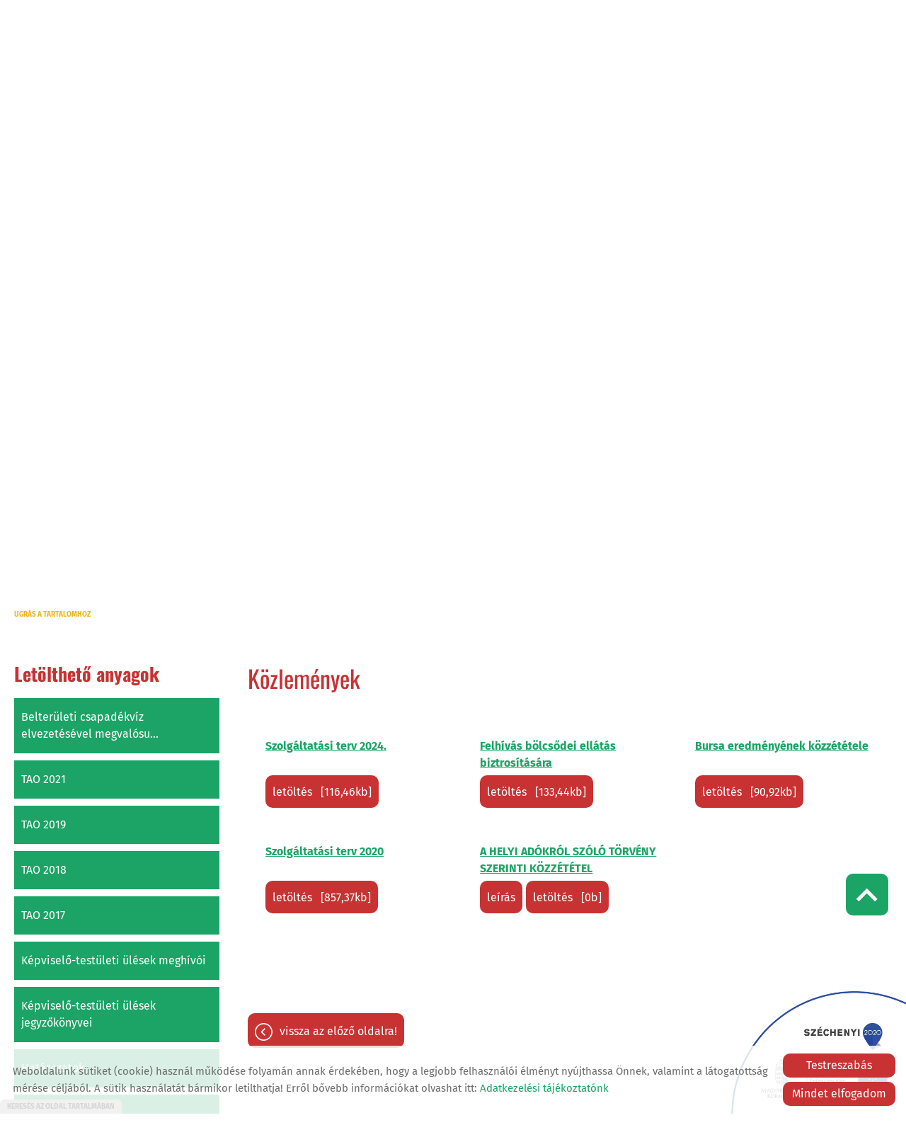

--- FILE ---
content_type: text/html; charset=UTF-8
request_url: https://sitke.hu/hu/letoltheto-anyagok/kozlemenyek
body_size: 11260
content:
<!DOCTYPE html PUBLIC "-//W3C//DTD XHTML 1.0 Transitional//EN" "http://www.w3.org/TR/xhtml1/DTD/xhtml1-transitional.dtd">
<html xmlns="http://www.w3.org/1999/xhtml" xml:lang="hu" lang="hu" class="menu_top  show_akadalymentes2">
<head>
<script>
    window.dataLayer = window.dataLayer || [];
    function gtag(){dataLayer.push(arguments);}

    gtag('consent', 'default', {
        'ad_user_data': 'denied',
        'ad_personalization': 'denied',
        'ad_storage': 'denied',
        'analytics_storage': 'denied',
        'functionality_storage': 'denied',
        'personalization_storage': 'denied',
        'security_storage': 'granted',
        'wait_for_update': 500,
    });
</script>

<!-- Global site tag (gtag.js) - Google Analytics -->
<script async src="https://www.googletagmanager.com/gtag/js?id=UA-78642058-1"></script>
<script>
    gtag('js', new Date());
    gtag('config', 'UA-78642058-1');
</script>


<meta http-equiv="X-UA-Compatible" content="IE=edge" />
<meta http-equiv="content-type" content="text/html; charset=utf-8" />
<meta http-equiv="content-language" content="hu" />
<meta http-equiv="expires" content="0" />
<meta http-equiv="X-UA-Compatible" content="IE=EmulateIE7" />
<meta name="robots" content="index,follow" />
<meta name="language" content="hu" />
<meta name="page-topic" content="all, alle" />
<meta name="distribution" content="global" />
<meta name="revisit-after" content="5 days" />
<meta name="author" content="Webgenerator Kft. - www.webgenerator.hu" />
<meta name="copyright" content="Webgenerator - www.webgenerator.hu" />
<meta name="publisher" content="Webgenerator Kft. - www.webgenerator.hu" />
<link rel='shortcut icon' type='image/x-icon' href='//sitke.hu/images/microsites/favicon/194474632968778044923b6.ico' />

<meta name="viewport" content="width=device-width, initial-scale=1.0, viewport-fit=cover">

<meta name="format-detection" content="telephone=no">
<meta name="apple-mobile-web-app-capable" content="yes">
<meta name="apple-touch-fullscreen" content="yes">

<title>Letölthető anyagok - Sitke Község Önkormányzata</title>
<meta name="description" content="Sitke patináns, sokszínű kis község, ahol építészeti, kulturális és természeti értékek sora ötvöződik egymással, nyugodtan mondhatjuk, hogy Kemenesalja egyik ékköve." />

<meta name="DC.Title" content="Letölthető anyagok - Sitke Község Önkormányzata">
<meta name="DC.Description" content="Sitke patináns, sokszínű kis község, ahol építészeti, kulturális és természeti értékek sora ötvöződik egymással, nyugodtan mondhatjuk, hogy Kemenesalja egyik ékköve.">
<meta name="DC.Publisher" content="Webgenerator Kft. - www.webgenerator.hu">
<meta name="DC.Language" content="hu">

<meta property="og:url" content="https://sitke.hu/hu/letoltheto-anyagok/kozlemenyek"/>
<meta property="og:title" content=""/>
<meta property="og:description" content="Sitke patináns, sokszínű kis község, ahol építészeti, kulturális és természeti értékek sora ötvöződik egymással, nyugodtan mondhatjuk, hogy Kemenesalja egyik ékköve."/>

<script type="text/javascript">
    var _lang = 'hu';
    var _show_page_search = true;    
    var _show_page_search_error_1 = 'Legalább 3 karaktert meg kell adni a kereséshez!';    
</script>
<script type="text/javascript">
	var menuFixed = false;
    var menuFixedMobile = false;

	
    
    var menuOverlay = false;

    
    var module_landing = false;

    
	var allowLangs = false;

	
    var enableScrollContent = false;

        enableScrollContent = true;
    
    var colors = [];

        colors["0"] = "";
        colors["1"] = "";
    
    var details = false;

        details = true;
    
    var swiper_speed = "1000";
    var swiper_autoplay = "5000";
    var swiper_effect = "fade";
</script>

<style>
body {
    --separation-height: 10px;
    --map-height: 400px;
    --form-maxwidth: 100%;
    --menu-text-transform: capitalize;
    --menu-down-text-transform: capitalize;
    --title-dividers-size: 6px;
    --title-dividers-margintop: 15px;
    --headerimage-box-width: 900px;
    --headerimage-box-inside-width: 900px;
    --headerimage-minheight: 600px;
    --headerimage-inside-minheight: 600px;
    --button-text-transform: lowercase;
    --tooltip-maxwidth: 400px;
    --cats-cols-count: 4;    
    --cats-cols-maxcount: 3;
    --cats-cols-maxcount2: 2;
    --subcats-cols-count: 4;
    --subcats-cols-maxcount: 3;
    --subcats-cols-maxcount2: 2;
}
</style>


<script>
    var GLOBAL_SETTINGS = {
        recaptcha_site_key: '6Lf09TMUAAAAAKtmNN9ert7R41EGivrklBPKuw_h'
    }
    var GLOBAL_MESSAGES = {
        global_error: 'Hiba',
        global_system_message: 'Rendszerüzenet',
        orders_empty_amount: 'Nem adott meg mennyiséget!',
        orders_to_basket_failed: 'A tétel kosárba helyezése sikertelen volt!',
        orders_to_basket_success: 'A tétel sikeresen a kosárba került!',
        orders_go_to_basket: 'Ugrás a kosárhoz',
        orders_continue_shopping: 'Vásárlás folytatása',
        orders_basket_delete_confirm: 'Biztosan törölni szeretné a tételt?',
        orders_basket_delete_confirm_yes: 'Igen, törlöm!',
        orders_basket_delete_cancel: 'Mégse',
    }                
</script>

<link href="/styles.css?v=2.2.2.1189" rel="stylesheet" type="text/css" media="screen, print" />
<link href="/styles_print.css?v=2.2.2.1189" rel="stylesheet" type="text/css" media="print" />
<script language="javascript" type="text/javascript" src="/default.js?v=2.2.2.1189"></script>


<link href="/css/microsites/11112659/template_colors.css?1726826834" rel="stylesheet" type="text/css" media="screen, print" />


<style type="text/css">
/* fira-sans-regular - latin-ext_latin */
@font-face {
    font-family: 'Fira Sans';
    font-style: normal;
    font-weight: 400;
    src: url('/microsites_fonts/fira-sans-v16-latin-ext_latin/fira-sans-v16-latin-ext_latin-regular.eot'); /* IE9 Compat Modes */
    src: local(''),
    url('/microsites_fonts/fira-sans-v16-latin-ext_latin/fira-sans-v16-latin-ext_latin-regular.eot?#iefix') format('embedded-opentype'), /* IE6-IE8 */
    url('/microsites_fonts/fira-sans-v16-latin-ext_latin/fira-sans-v16-latin-ext_latin-regular.woff2') format('woff2'), /* Super Modern Browsers */
    url('/microsites_fonts/fira-sans-v16-latin-ext_latin/fira-sans-v16-latin-ext_latin-regular.woff') format('woff'), /* Modern Browsers */
    url('/microsites_fonts/fira-sans-v16-latin-ext_latin/fira-sans-v16-latin-ext_latin-regular.ttf') format('truetype'), /* Safari, Android, iOS */
    url('/microsites_fonts/fira-sans-v16-latin-ext_latin/fira-sans-v16-latin-ext_latin-regular.svg#FiraSans') format('svg'); /* Legacy iOS */
}
/* fira-sans-700 - latin-ext_latin */
@font-face {
    font-family: 'Fira Sans';
    font-style: normal;
    font-weight: 700;
    src: url('/microsites_fonts/fira-sans-v16-latin-ext_latin/fira-sans-v16-latin-ext_latin-700.eot'); /* IE9 Compat Modes */
    src: local(''),
    url('/microsites_fonts/fira-sans-v16-latin-ext_latin/fira-sans-v16-latin-ext_latin-700.eot?#iefix') format('embedded-opentype'), /* IE6-IE8 */
    url('/microsites_fonts/fira-sans-v16-latin-ext_latin/fira-sans-v16-latin-ext_latin-700.woff2') format('woff2'), /* Super Modern Browsers */
    url('/microsites_fonts/fira-sans-v16-latin-ext_latin/fira-sans-v16-latin-ext_latin-700.woff') format('woff'), /* Modern Browsers */
    url('/microsites_fonts/fira-sans-v16-latin-ext_latin/fira-sans-v16-latin-ext_latin-700.ttf') format('truetype'), /* Safari, Android, iOS */
    url('/microsites_fonts/fira-sans-v16-latin-ext_latin/fira-sans-v16-latin-ext_latin-700.svg#FiraSans') format('svg'); /* Legacy iOS */
}

/* oswald-regular - latin-ext_latin */
@font-face {
    font-family: 'Oswald';
    font-style: normal;
    font-weight: 400;
    src: url('/microsites_fonts/oswald-v49-latin-ext_latin/oswald-v49-latin-ext_latin-regular.eot'); /* IE9 Compat Modes */
    src: local(''),
    url('/microsites_fonts/oswald-v49-latin-ext_latin/oswald-v49-latin-ext_latin-regular.eot?#iefix') format('embedded-opentype'), /* IE6-IE8 */
    url('/microsites_fonts/oswald-v49-latin-ext_latin/oswald-v49-latin-ext_latin-regular.woff2') format('woff2'), /* Super Modern Browsers */
    url('/microsites_fonts/oswald-v49-latin-ext_latin/oswald-v49-latin-ext_latin-regular.woff') format('woff'), /* Modern Browsers */
    url('/microsites_fonts/oswald-v49-latin-ext_latin/oswald-v49-latin-ext_latin-regular.ttf') format('truetype'), /* Safari, Android, iOS */
    url('/microsites_fonts/oswald-v49-latin-ext_latin/oswald-v49-latin-ext_latin-regular.svg#Oswald') format('svg'); /* Legacy iOS */
}
/* oswald-700 - latin-ext_latin */
@font-face {
    font-family: 'Oswald';
    font-style: normal;
    font-weight: 700;
    src: url('/microsites_fonts/oswald-v49-latin-ext_latin/oswald-v49-latin-ext_latin-700.eot'); /* IE9 Compat Modes */
    src: local(''),
    url('/microsites_fonts/oswald-v49-latin-ext_latin/oswald-v49-latin-ext_latin-700.eot?#iefix') format('embedded-opentype'), /* IE6-IE8 */
    url('/microsites_fonts/oswald-v49-latin-ext_latin/oswald-v49-latin-ext_latin-700.woff2') format('woff2'), /* Super Modern Browsers */
    url('/microsites_fonts/oswald-v49-latin-ext_latin/oswald-v49-latin-ext_latin-700.woff') format('woff'), /* Modern Browsers */
    url('/microsites_fonts/oswald-v49-latin-ext_latin/oswald-v49-latin-ext_latin-700.ttf') format('truetype'), /* Safari, Android, iOS */
    url('/microsites_fonts/oswald-v49-latin-ext_latin/oswald-v49-latin-ext_latin-700.svg#Oswald') format('svg'); /* Legacy iOS */
}

/* archivo-black-regular - latin-ext_latin */
@font-face {
    font-family: 'Archivo Black';
    font-style: normal;
    font-weight: 400;
    src: url('/microsites_fonts/archivo-black-v17-latin-ext_latin/archivo-black-v17-latin-ext_latin-regular.eot'); /* IE9 Compat Modes */
    src: local(''),
    url('/microsites_fonts/archivo-black-v17-latin-ext_latin/archivo-black-v17-latin-ext_latin-regular.eot?#iefix') format('embedded-opentype'), /* IE6-IE8 */
    url('/microsites_fonts/archivo-black-v17-latin-ext_latin/archivo-black-v17-latin-ext_latin-regular.woff2') format('woff2'), /* Super Modern Browsers */
    url('/microsites_fonts/archivo-black-v17-latin-ext_latin/archivo-black-v17-latin-ext_latin-regular.woff') format('woff'), /* Modern Browsers */
    url('/microsites_fonts/archivo-black-v17-latin-ext_latin/archivo-black-v17-latin-ext_latin-regular.ttf') format('truetype'), /* Safari, Android, iOS */
    url('/microsites_fonts/archivo-black-v17-latin-ext_latin/archivo-black-v17-latin-ext_latin-regular.svg#ArchivoBlack') format('svg'); /* Legacy iOS */
}


</style>





<!-- Logó pozíciója és helye -->
	
	
	
	
    

</head>
<body id="show_akadalymentes2" class="gallery_matrix details swap_sides fullwidth sep_horizontal ">
    

	    <div class="menu_fixed"><nav>    <div class="menu_container" id="menu">
        <div class="menu_container_inner_container">
                        <div class="menu_container_inner menu_align_center">
<div class="menu_item_container"><span class="menu_item  "><a href="/hu/#sitkerol" class="menu_item_inner" tabindex="0">Sitkéről</a></span></div><span class="sep"></span><div class="menu_item_container"><span class="menu_item  "><a href="/hu/#kapcsolat" class="menu_item_inner" tabindex="0">Kapcsolat</a></span></div><span class="sep"></span><div class="menu_item_container"><span class="menu_item  "><a href="/hu/bemutatkozas/" class="menu_item_inner" tabindex="0">Bemutatkozás</a></span></div><span class="sep"></span><div class="menu_item_container"><span class="menu_item  "><a href="/hu/onkormanyzat/" class="menu_item_inner" tabindex="0">Önkormányzat</a></span></div><span class="sep"></span><div class="menu_item_container"><span class="menu_item  "><a href="/hu/nyilvantartasok/" class="menu_item_inner" tabindex="0">Nyilvántartások</a></span></div><span class="sep"></span><div class="menu_item_container"><span class="menu_item  "><a href="/hu/#hirek" class="menu_item_inner" tabindex="0">Hírek</a></span></div><span class="sep"></span><div class="menu_item_container"><span class="menu_item  "><a href="/hu/kozbeszerzes/" class="menu_item_inner" tabindex="0">Közbeszerzés</a></span></div><span class="sep"></span><div class="menu_item_container"><span class="menu_item  "><a href="/hu/intezmenyek/" class="menu_item_inner" tabindex="0">Intézmények</a></span></div><span class="sep"></span><span class="menu_item_container menu_item menu_item_more"><span tabindex="0" onkeydown="onKeyPressMenuSub(event, this);" class="menu_item_inner">További menük<span class="icon2-menu-more"></span></span><div class="menu_items"><div class="menu_items_inner"><a href="/hu/civil-szervezetek/" class="menu_item" onkeydown="onKeyPressMenuSubItem(event, this);" tabindex="-1"><span class="menu_item_inner">Civil szervezetek</span></a><a href="/hu/latnivalok/" class="menu_item" onkeydown="onKeyPressMenuSubItem(event, this);" tabindex="-1"><span class="menu_item_inner">Látnivalók</span></a><a href="/hu/gasztronomia/" class="menu_item" onkeydown="onKeyPressMenuSubItem(event, this);" tabindex="-1"><span class="menu_item_inner">Gasztronómia</span></a><a href="/hu/szallaskalauz/" class="menu_item" onkeydown="onKeyPressMenuSubItem(event, this);" tabindex="-1"><span class="menu_item_inner">Szálláskalauz</span></a><a href="/hu/kozerdeku-adatok/" class="menu_item" onkeydown="onKeyPressMenuSubItem(event, this);" tabindex="-1"><span class="menu_item_inner">Közérdekű adatok</span></a><a href="/hu/onkormanyzati-rendelettar/" target="_blank" class="menu_item" onkeydown="onKeyPressMenuSubItem(event, this);" tabindex="-1"><span class="menu_item_inner">Önkormányzati rendelettár</span></a><a href="/hu/letoltheto-anyagok/" class="menu_item current" onkeydown="onKeyPressMenuSubItem(event, this);" tabindex="-1"><span class="menu_item_inner">Letölthető anyagok</span></a><a href="/hu/onkormanyzati-valasztas-2019/" class="menu_item" onkeydown="onKeyPressMenuSubItem(event, this);" tabindex="-1"><span class="menu_item_inner">Önkormányzati választás 2019.</span></a><a href="/hu/fotok/" class="menu_item" onkeydown="onKeyPressMenuSubItem(event, this);" tabindex="-1"><span class="menu_item_inner">Fotók</span></a><a href="/hu/#meghivok-rendezvenyterv" class="menu_item" onkeydown="onKeyPressMenuSubItem(event, this);" tabindex="-1"><span class="menu_item_inner">Meghívók, rendezvényterv</span></a><a href="/hu/kituntetettek-dijazottak/" class="menu_item" onkeydown="onKeyPressMenuSubItem(event, this);" tabindex="-1"><span class="menu_item_inner">Kitüntetettek, díjazottak</span></a><a href="/hu/hasznos-linkek/" class="menu_item" onkeydown="onKeyPressMenuSubItem(event, this);" tabindex="-1"><span class="menu_item_inner">Hasznos linkek</span></a><a href="/hu/sitkei-hirek/" class="menu_item" onkeydown="onKeyPressMenuSubItem(event, this);" tabindex="-1"><span class="menu_item_inner">Sitkei Hírek</span></a><a href="/hu/palyazatok/" class="menu_item" onkeydown="onKeyPressMenuSubItem(event, this);" tabindex="-1"><span class="menu_item_inner">Pályázatok</span></a></div></div></span>
            </div>
        </div>
    </div>

    </nav></div>
    
    <div id="container-outside">
        <div id="container-bg">        	
                        <div id="container">
                <div id="container-inside">
                    <header>
                    <div id="header" class="logo_order_center">
        <div id="logo">
                <a href="/hu/" aria-hidden="true" tabindex="-1" aria-label="Főoldal" class="flex_order"><img src="/images/microsites/logo/650x548/13c94f40.png" alt="" title="" border="0" width="auto" style="max-height: 80px;" /></a>
                        <h1 style="margin: 0; padding: 0; flex: 1; display: inline-block;">
            <a href="/hu/" aria-label="Főoldal" class="logo_txt">
                                <strong>Sitke Község Önkormányzata</strong><br />
                                                Üdvözöljük weboldalunkon!
                            </a>
        </h1>
            
    </div>
        <div class="menu_container_inside"><nav>    <div class="menu_container" id="menu">
        <div class="menu_container_inner_container">
                        <div class="menu_container_inner menu_align_center">
<div class="menu_item_container"><span class="menu_item  "><a href="/hu/#sitkerol" class="menu_item_inner" tabindex="0">Sitkéről</a></span></div><span class="sep"></span><div class="menu_item_container"><span class="menu_item  "><a href="/hu/#kapcsolat" class="menu_item_inner" tabindex="0">Kapcsolat</a></span></div><span class="sep"></span><div class="menu_item_container"><span class="menu_item  "><a href="/hu/bemutatkozas/" class="menu_item_inner" tabindex="0">Bemutatkozás</a></span></div><span class="sep"></span><div class="menu_item_container"><span class="menu_item  "><a href="/hu/onkormanyzat/" class="menu_item_inner" tabindex="0">Önkormányzat</a></span></div><span class="sep"></span><div class="menu_item_container"><span class="menu_item  "><a href="/hu/nyilvantartasok/" class="menu_item_inner" tabindex="0">Nyilvántartások</a></span></div><span class="sep"></span><div class="menu_item_container"><span class="menu_item  "><a href="/hu/#hirek" class="menu_item_inner" tabindex="0">Hírek</a></span></div><span class="sep"></span><div class="menu_item_container"><span class="menu_item  "><a href="/hu/kozbeszerzes/" class="menu_item_inner" tabindex="0">Közbeszerzés</a></span></div><span class="sep"></span><div class="menu_item_container"><span class="menu_item  "><a href="/hu/intezmenyek/" class="menu_item_inner" tabindex="0">Intézmények</a></span></div><span class="sep"></span><span class="menu_item_container menu_item menu_item_more"><span tabindex="0" onkeydown="onKeyPressMenuSub(event, this);" class="menu_item_inner">További menük<span class="icon2-menu-more"></span></span><div class="menu_items"><div class="menu_items_inner"><a href="/hu/civil-szervezetek/" class="menu_item" onkeydown="onKeyPressMenuSubItem(event, this);" tabindex="-1"><span class="menu_item_inner">Civil szervezetek</span></a><a href="/hu/latnivalok/" class="menu_item" onkeydown="onKeyPressMenuSubItem(event, this);" tabindex="-1"><span class="menu_item_inner">Látnivalók</span></a><a href="/hu/gasztronomia/" class="menu_item" onkeydown="onKeyPressMenuSubItem(event, this);" tabindex="-1"><span class="menu_item_inner">Gasztronómia</span></a><a href="/hu/szallaskalauz/" class="menu_item" onkeydown="onKeyPressMenuSubItem(event, this);" tabindex="-1"><span class="menu_item_inner">Szálláskalauz</span></a><a href="/hu/kozerdeku-adatok/" class="menu_item" onkeydown="onKeyPressMenuSubItem(event, this);" tabindex="-1"><span class="menu_item_inner">Közérdekű adatok</span></a><a href="/hu/onkormanyzati-rendelettar/" target="_blank" class="menu_item" onkeydown="onKeyPressMenuSubItem(event, this);" tabindex="-1"><span class="menu_item_inner">Önkormányzati rendelettár</span></a><a href="/hu/letoltheto-anyagok/" class="menu_item current" onkeydown="onKeyPressMenuSubItem(event, this);" tabindex="-1"><span class="menu_item_inner">Letölthető anyagok</span></a><a href="/hu/onkormanyzati-valasztas-2019/" class="menu_item" onkeydown="onKeyPressMenuSubItem(event, this);" tabindex="-1"><span class="menu_item_inner">Önkormányzati választás 2019.</span></a><a href="/hu/fotok/" class="menu_item" onkeydown="onKeyPressMenuSubItem(event, this);" tabindex="-1"><span class="menu_item_inner">Fotók</span></a><a href="/hu/#meghivok-rendezvenyterv" class="menu_item" onkeydown="onKeyPressMenuSubItem(event, this);" tabindex="-1"><span class="menu_item_inner">Meghívók, rendezvényterv</span></a><a href="/hu/kituntetettek-dijazottak/" class="menu_item" onkeydown="onKeyPressMenuSubItem(event, this);" tabindex="-1"><span class="menu_item_inner">Kitüntetettek, díjazottak</span></a><a href="/hu/hasznos-linkek/" class="menu_item" onkeydown="onKeyPressMenuSubItem(event, this);" tabindex="-1"><span class="menu_item_inner">Hasznos linkek</span></a><a href="/hu/sitkei-hirek/" class="menu_item" onkeydown="onKeyPressMenuSubItem(event, this);" tabindex="-1"><span class="menu_item_inner">Sitkei Hírek</span></a><a href="/hu/palyazatok/" class="menu_item" onkeydown="onKeyPressMenuSubItem(event, this);" tabindex="-1"><span class="menu_item_inner">Pályázatok</span></a></div></div></span>
            </div>
        </div>
    </div>

    </nav></div>
    <span title="Menü megnyitása" class="icon_menu_mobile icon2-menu"></span>

    <div class="logo_menu_mobile" style="display: none;"></div>

    <div class="menu_mobile">
        <div class="menu_mobile_header">
            <span class="close" title="Menü bezárása" tabindex="0">X</span>
                        <div style="margin-left: 10px;"><a href="/hu/" aria-label="Főoldal" class="flex_order"><img src="/images/microsites/logo/650x548/13c94f40.png" alt="" title="" border="0" width="auto" style="max-width: 130px; max-height: 80px;" /></a></div>
                    </div>
        <div class="menu_mobile_inside">
            <nav>
            <div id="menu">
                <span class="menu_item fdcolumn   " style="max-width: none !important; width: 100% !important;">
                    <a href="/hu/#sitkerol" class="menu_item_inner" onkeydown="onKeyPressMenuSubItemMobile(event, this);" tabindex="0" style="width: 100% !important;">Sitkéről<span></span></a>
                                    </span>
                <span class="menu_item fdcolumn   " style="max-width: none !important; width: 100% !important;">
                    <a href="/hu/#kapcsolat" class="menu_item_inner" onkeydown="onKeyPressMenuSubItemMobile(event, this);" tabindex="0" style="width: 100% !important;">Kapcsolat<span></span></a>
                                    </span>
                <span class="menu_item fdcolumn   " style="max-width: none !important; width: 100% !important;">
                    <a href="/hu/bemutatkozas/" class="menu_item_inner" onkeydown="onKeyPressMenuSubItemMobile(event, this);" tabindex="0" style="width: 100% !important;">Bemutatkozás<span></span></a>
                                    </span>
                <span class="menu_item fdcolumn   " style="max-width: none !important; width: 100% !important;">
                    <a href="/hu/onkormanyzat/" class="menu_item_inner" onkeydown="onKeyPressMenuSubItemMobile(event, this);" tabindex="0" style="width: 100% !important;">Önkormányzat<span></span></a>
                                    </span>
                <span class="menu_item fdcolumn   " style="max-width: none !important; width: 100% !important;">
                    <a href="/hu/nyilvantartasok/" class="menu_item_inner" onkeydown="onKeyPressMenuSubItemMobile(event, this);" tabindex="0" style="width: 100% !important;">Nyilvántartások<span></span></a>
                                    </span>
                <span class="menu_item fdcolumn   " style="max-width: none !important; width: 100% !important;">
                    <a href="/hu/#hirek" class="menu_item_inner" onkeydown="onKeyPressMenuSubItemMobile(event, this);" tabindex="0" style="width: 100% !important;">Hírek<span></span></a>
                                    </span>
                <span class="menu_item fdcolumn   " style="max-width: none !important; width: 100% !important;">
                    <a href="/hu/kozbeszerzes/" class="menu_item_inner" onkeydown="onKeyPressMenuSubItemMobile(event, this);" tabindex="0" style="width: 100% !important;">Közbeszerzés<span></span></a>
                                    </span>
                <span class="menu_item fdcolumn   " style="max-width: none !important; width: 100% !important;">
                    <a href="/hu/intezmenyek/" class="menu_item_inner" onkeydown="onKeyPressMenuSubItemMobile(event, this);" tabindex="0" style="width: 100% !important;">Intézmények<span></span></a>
                                    </span>
                <span class="menu_item fdcolumn   " style="max-width: none !important; width: 100% !important;">
                    <a href="/hu/civil-szervezetek/" class="menu_item_inner" onkeydown="onKeyPressMenuSubItemMobile(event, this);" tabindex="0" style="width: 100% !important;">Civil szervezetek<span></span></a>
                                    </span>
                <span class="menu_item fdcolumn   " style="max-width: none !important; width: 100% !important;">
                    <a href="/hu/latnivalok/" class="menu_item_inner" onkeydown="onKeyPressMenuSubItemMobile(event, this);" tabindex="0" style="width: 100% !important;">Látnivalók<span></span></a>
                                    </span>
                <span class="menu_item fdcolumn   " style="max-width: none !important; width: 100% !important;">
                    <a href="/hu/gasztronomia/" class="menu_item_inner" onkeydown="onKeyPressMenuSubItemMobile(event, this);" tabindex="0" style="width: 100% !important;">Gasztronómia<span></span></a>
                                    </span>
                <span class="menu_item fdcolumn   " style="max-width: none !important; width: 100% !important;">
                    <a href="/hu/szallaskalauz/" class="menu_item_inner" onkeydown="onKeyPressMenuSubItemMobile(event, this);" tabindex="0" style="width: 100% !important;">Szálláskalauz<span></span></a>
                                    </span>
                <span class="menu_item fdcolumn   " style="max-width: none !important; width: 100% !important;">
                    <a href="/hu/kozerdeku-adatok/" class="menu_item_inner" onkeydown="onKeyPressMenuSubItemMobile(event, this);" tabindex="0" style="width: 100% !important;">Közérdekű adatok<span></span></a>
                                    </span>
                <span class="menu_item fdcolumn   " style="max-width: none !important; width: 100% !important;">
                    <a href="/hu/onkormanyzati-rendelettar/" target="_blank" class="menu_item_inner" onkeydown="onKeyPressMenuSubItemMobile(event, this);" tabindex="0" style="width: 100% !important;">Önkormányzati rendelettár<span></span></a>
                                    </span>
                <span class="menu_item fdcolumn  current " style="max-width: none !important; width: 100% !important;">
                    <a href="/hu/letoltheto-anyagok/" class="menu_item_inner" onkeydown="onKeyPressMenuSubItemMobile(event, this);" tabindex="0" style="width: 100% !important;">Letölthető anyagok<span></span></a>
                                    </span>
                <span class="menu_item fdcolumn   " style="max-width: none !important; width: 100% !important;">
                    <a href="/hu/onkormanyzati-valasztas-2019/" class="menu_item_inner" onkeydown="onKeyPressMenuSubItemMobile(event, this);" tabindex="0" style="width: 100% !important;">Önkormányzati választás 2019.<span></span></a>
                                    </span>
                <span class="menu_item fdcolumn   " style="max-width: none !important; width: 100% !important;">
                    <a href="/hu/fotok/" class="menu_item_inner" onkeydown="onKeyPressMenuSubItemMobile(event, this);" tabindex="0" style="width: 100% !important;">Fotók<span></span></a>
                                    </span>
                <span class="menu_item fdcolumn   " style="max-width: none !important; width: 100% !important;">
                    <a href="/hu/#meghivok-rendezvenyterv" class="menu_item_inner" onkeydown="onKeyPressMenuSubItemMobile(event, this);" tabindex="0" style="width: 100% !important;">Meghívók, rendezvényterv<span></span></a>
                                    </span>
                <span class="menu_item fdcolumn   " style="max-width: none !important; width: 100% !important;">
                    <a href="/hu/kituntetettek-dijazottak/" class="menu_item_inner" onkeydown="onKeyPressMenuSubItemMobile(event, this);" tabindex="0" style="width: 100% !important;">Kitüntetettek, díjazottak<span></span></a>
                                    </span>
                <span class="menu_item fdcolumn   " style="max-width: none !important; width: 100% !important;">
                    <a href="/hu/hasznos-linkek/" class="menu_item_inner" onkeydown="onKeyPressMenuSubItemMobile(event, this);" tabindex="0" style="width: 100% !important;">Hasznos linkek<span></span></a>
                                    </span>
                <span class="menu_item fdcolumn   " style="max-width: none !important; width: 100% !important;">
                    <a href="/hu/sitkei-hirek/" class="menu_item_inner" onkeydown="onKeyPressMenuSubItemMobile(event, this);" tabindex="0" style="width: 100% !important;">Sitkei Hírek<span></span></a>
                                    </span>
                <span class="menu_item fdcolumn   " style="max-width: none !important; width: 100% !important;">
                    <a href="/hu/palyazatok/" class="menu_item_inner" onkeydown="onKeyPressMenuSubItemMobile(event, this);" tabindex="0" style="width: 100% !important;">Pályázatok<span></span></a>
                                    </span>
            </div>
            </nav>
        </div>
    </div>
</div>
                    <div class="overlay_container">
        <div class="swiper-container swiper_header relative headerimage_center">
        <div class="swiper-wrapper">
    
                            <div class="swiper_pause show" tabindex="0">II</div>
            <div class="swiper_play" tabindex="0">&#9658;</div>
                            <div aria-hidden="true" class="swiper-slide slide_main img" id="img1" style="display: block; background: url(/images/microsites/4000x1600/38f3540203faa0133f262c59f4532949.jpeg) no-repeat center center; background-size: cover;">
                <div class="headerimage_cover_bgcolor"></div>

                            <img src="/gfx/onepagev2/gfx_op_1/4000x1600.png" alt="" border="0" width="100%" id="img1" class="img img_normal" />
            
                
                <div class="swiper_logo " style="display: none;">
                    <div class="swiper_logo_inner">
                                                    <div class="main_text_container_all">
                            <div id="main_text0" class="main_text_container">
                                        </div>
                        </div>
                    </div>
                </div>
            </div>
                    <div aria-hidden="true" class="swiper-slide slide_main img" id="img2" style="display: block; background: url(/images/microsites/4000x1600/55b4533c.jpg) no-repeat center center; background-size: cover;">
                <div class="headerimage_cover_bgcolor"></div>

                            <img src="/gfx/onepagev2/gfx_op_1/4000x1600.png" alt="" border="0" width="100%" id="img1" class="img img_normal" />
            
                
                <div class="swiper_logo " style="display: none;">
                    <div class="swiper_logo_inner">
                                                    <div class="main_text_container_all">
                            <div id="main_text1" class="main_text_container">
                                        </div>
                        </div>
                    </div>
                </div>
            </div>
                        </div>
        </div>
</div>                    </header>

                    <main id="main">
                        <div id="data" data-url="main-data" style="padding-bottom: 100px;">
                                

    <div class="content details downloads_details">
    	<div class="list_items_container">
    		<div class="list_items">
    			<h2 class="title">Letölthető anyagok</h2>

                <div class="cats">
                                    
    			     <a href="/hu/letoltheto-anyagok/belteruleti-csapadekviz-elvezetesevel-megvalosulo-telepulesi-kornyezetvedelmi-infrastrukturalis-fejlesztes-sitken-cimu-top-2-1-3-16-vs1-2020-00009-palyazat" id="downloads-2620">Belterületi csapadékvíz elvezetésével megvalósu...</a>
                                    
    			     <a href="/hu/letoltheto-anyagok/tao-2021" id="downloads-2588">TAO 2021</a>
                                    
    			     <a href="/hu/letoltheto-anyagok/tao-2019" id="downloads-1801">TAO 2019</a>
                                    
    			     <a href="/hu/letoltheto-anyagok/tao-2018" id="downloads-1038">TAO 2018</a>
                                    
    			     <a href="/hu/letoltheto-anyagok/tao-2017" id="downloads-1039">TAO 2017</a>
                                    
    			     <a href="/hu/letoltheto-anyagok/kepviselo-testuleti-ulesek-meghivoi" id="downloads-695">Képviselő-testületi ülések meghívói</a>
                                    
    			     <a href="/hu/letoltheto-anyagok/kepviselo-testuleti-ulesek-jegyzokonyvei" id="downloads-697">Képviselő-testületi ülések jegyzőkönyvei</a>
                                    
    			     <a href="/hu/letoltheto-anyagok/hatarozatok" id="downloads-551">Határozatok</a>
                                    
    			     <a href="/hu/letoltheto-anyagok/rendeletek" id="downloads-552">Rendeletek</a>
                                    
    			     <a href="/hu/letoltheto-anyagok/hirdetmenyek" id="downloads-639">Hirdetmények</a>
                                    
    			     <a href="/hu/letoltheto-anyagok/kozlemenyek" id="downloads-698" class="current">Közlemények</a>
                                    
    			     <a href="/hu/letoltheto-anyagok/koltsegvetesek" id="downloads-699">Költségvetések</a>
                                    
    			     <a href="/hu/letoltheto-anyagok/palyazatok" id="downloads-700">Pályázatok</a>
                                    
    			     <a href="/hu/letoltheto-anyagok/nyomtatvanyok" id="downloads-703">Nyomtatványok</a>
                                    
    			     <a href="/hu/letoltheto-anyagok/helyi-eselyegyenlosegi-program" id="downloads-951">Helyi Esélyegyenlőségi Program</a>
                                </div>

                <div id="items-lazyload"></div>

                    	    </div>
    	</div>

    	<div class="details_item kozlemenyek">
    		<h1>Közlemények</h1>
            
            <br />

            <div class="boxes dflex_fe"><div class="box_33"><div class="box_inner box_downloads"><span class="title"><a href="/hu/letoltesek/letoltes/13359/" class="title"><strong>Szolgáltatási terv 2024.</strong></a></span><div class="download_buttons dflex aicenter mt5"><a href="/hu/letoltesek/letoltes/13359/" title="Szolgáltatási terv 2024..pdf" class="btn mt0">Letöltés &nbsp; [116,46KB]</a></div></div></div><div class="box_33"><div class="box_inner box_downloads"><span class="title"><a href="/hu/letoltesek/letoltes/13358/" class="title"><strong>Felhívás bölcsődei ellátás biztrosítására</strong></a></span><div class="download_buttons dflex aicenter mt5"><a href="/hu/letoltesek/letoltes/13358/" title="FELHÍVÁS Sitke.pdf" class="btn mt0">Letöltés &nbsp; [133,44KB]</a></div></div></div><div class="box_33"><div class="box_inner box_downloads"><span class="title"><a href="/hu/letoltesek/letoltes/13139/" class="title"><strong>Bursa eredményének közzététele</strong></a></span><div class="download_buttons dflex aicenter mt5"><a href="/hu/letoltesek/letoltes/13139/" title="Közzététel támogatásról Sitke.pdf" class="btn mt0">Letöltés &nbsp; [90,92KB]</a></div></div></div><div class="box_33"><div class="box_inner box_downloads"><span class="title"><a href="/hu/letoltesek/letoltes/8857/" class="title"><strong>Szolgáltatási terv 2020</strong></a></span><div class="download_buttons dflex aicenter mt5"><a href="/hu/letoltesek/letoltes/8857/" title="Szolgáltatási terv 2020.pdf" class="btn mt0">Letöltés &nbsp; [857,37KB]</a></div></div></div><div class="box_33"><div class="box_inner box_downloads"><span class="title"><a href="/hu/letoltesek/letoltes/11093/" class="title"><strong>A HELYI ADÓKRÓL SZÓLÓ TÖRVÉNY SZERINTI KÖZZÉTÉTEL</strong></a></span><div class="download_buttons dflex aicenter mt5"><a data-title='A HELYI ADÓKRÓL SZÓLÓ TÖRVÉNY SZERINTI KÖZZÉTÉTEL' data-desc='<p><span style="font-size:14px !important;"><strong>Információk az önkormányzati adóhatóság adatairól</strong></span></p><p style="text-align: justify;">Az adórendelet szövege, valamint a módosításokkal egységes szerkezetbe foglalt szövege ezen a linken:&nbsp; <a href="https://sitke.hu/hu/letoltheto-anyagok/rendeletek/#letoltesek">https://sitke.hu/hu/letoltheto-anyagok/rendeletek/#letoltesek</a> (a letölthető anyagok/rendeletek menüpontban) találhatók.</p><p>ELÉRHETŐSÉGI INFORMÁCIÓK</p><p>Önkormányzat honlapjának címe: www.sitke.hu</p><p>Adóügyi információs telefonszám: +36 95 523 159</p><p>Adóügyi információs elektronikus levélcím: hatosag@sarvar.hu</p><p><u>Hivatali kapu azonosító:</u></p><p>&nbsp;&nbsp;&nbsp; rövid név: SARVRHTSG&nbsp;&nbsp;&nbsp;&nbsp;&nbsp;&nbsp;&nbsp;&nbsp;&nbsp; KRID: 243978782</p><p><u>Adóhatóság levelezési címe: </u></p><p>&nbsp;&nbsp;&nbsp; 9600 Sárvár, Várkerület utca 2.</p><p>&nbsp;&nbsp;&nbsp; 9601 Sárvár, Pf. 78.</p><p><strong>TOVÁBBI INFORMÁCIÓK:</strong></p><p><a href="https://hakka.allamkincstar.gov.hu/Adohatosag.aspx?ID=1020817">https://hakka.allamkincstar.gov.hu/Adohatosag.aspx?ID=1020817</a></p>' class="btn mt0 btn_desc pointer" style="margin-right: 5px;">Leírás</a><a href="/hu/letoltesek/letoltes/11093/" title="" class="btn mt0">Letöltés &nbsp; [0B]</a></div></div></div></div>

            <br />

            

            

        	
            <br /><br /><br /><a href="javascript:history.back();" class="back btn">Vissza az előző oldalra!</a>
    	</div>
    </div>

    <script type="text/javascript">
    var items_page        = 1;
    var current_items_num = 15;
    var items_num         = 15;
    var items_per_page    = 30;

    function loadDownloads() {
    	items_page++;

    	current_items_num += items_per_page;
    	if ( current_items_num >= items_num ) {
    		$('#items-load-more').hide();
    	}
    	
        $.get('/'+_lang+'/letoltheto-anyagok/getDownloadsPage/'+items_page+'/', function(data) {
            $('#items-lazyload').append(data);

    		$('.list_items').slimScroll({ scrollBy: '240px' });        
        });
    }

    $(document).ready(function() {
    	/*setTimeout(function() {	
    		$('.list_items').slimScroll({ scrollTo: parseInt($('#downloads-698').position().top)+'px' });
    	}, 500);*/

        $('.btn_desc').bind('click', function() {
            swal({
                title: $(this).data('title'),
                html: $(this).data('desc'),
                confirmButtonText: 'Bezár'
            });
        });
    });
    </script>

                        </div>
                    </main>


                    <footer>
                        <div id="footer" style="padding-bottom: 100px;">
	<div class="footer_item footer_copy">&copy; 2026 - Minden jog fenntartva</div>

	<div class="footer_item footer_menu">
		<a href="/hu/oldal-informaciok/">Oldal információk</a>
		<a href="/hu/adatkezelesi-tajekoztato/">Adatkezelési tájékoztató</a>
								<a href="/hu/impresszum/">Impresszum</a>
		<a class="cookieinfo-custom-footer pointer" tabindex="0">Sütik kezelése</a>
			<a href="/hu/letoltesek/akadalymentes/14/">Akadálymentesítési nyilatkozat</a>
		</div>
</div>                    </footer>

                    <style type="text/css">
    div.scroll_top {
        z-index: 900000 !important;
        bottom: 280px;
    }
</style>

<div class="logo_szechenyi pos_br top_fixedmenu">
    <div data-id="br" class="szechenyi_open"></div>
    <div class="logo_szechenyi_inner">
        <a href="https://sitke.hu/hu/palyazatok/" tabindex="-1">
            <img src="/images/microsites_logos/logo_szechenyi/6007773955fa3fc32bc949.png" alt="További információk" border="0" />
        </a>
        <div data-id="br" class="szechenyi_close"></div>
    </div>
</div>

<script type="text/javascript">
    function setCookie(key, value, expiry) {
        var expires = new Date();
        expires.setTime(expires.getTime() + (expiry * 24 * 60 * 60 * 1000));
        document.cookie = key + '=' + value + ';path=/;expires=' + expires.toUTCString();
    }
    function getCookie(key) {
        var keyValue = document.cookie.match('(^|;) ?' + key + '=([^;]*)(;|$)');
        return keyValue ? keyValue[2] : null;
    }
    function eraseCookie(key) {
        var keyValue = getCookie(key);
        setCookie(key, keyValue, '-1');
    }

    $(document).ready(function() {
        if ($(window).width() <= 800) {
            $('.szechenyi_close').bind('click', function () {
                $(this).parent().removeClass('show').hide().prev().show();
            });

            $('.szechenyi_open').bind('click', function () {
                $(this).hide().next().show().addClass('show');
            });

            $('.pos_tl .logo_szechenyi_inner').hide();
            $('.pos_tr .logo_szechenyi_inner').hide();
            $('.pos_bl .logo_szechenyi_inner').hide();
            $('.pos_br .logo_szechenyi_inner').hide();

        } else {
            if (!getCookie('hide_tl')) {
                $('.pos_tl .logo_szechenyi_inner').show().addClass('show');
                $('.pos_tl .szechenyi_open').hide();
            } else {
                $('.pos_tl .logo_szechenyi_inner').hide();
                $('.pos_tl .szechenyi_open').show();
            }
            if (!getCookie('hide_tr')) {
                $('.pos_tr .logo_szechenyi_inner').show().addClass('show');
                $('.pos_tr .szechenyi_open').hide();
            } else {
                $('.pos_tr .logo_szechenyi_inner').hide();
                $('.pos_tr .szechenyi_open').show();
            }
            if (!getCookie('hide_bl')) {
                $('.pos_bl .logo_szechenyi_inner').show().addClass('show');
                $('.pos_bl .szechenyi_open').hide();
            } else {
                $('.pos_bl .logo_szechenyi_inner').hide();
                $('.pos_bl .szechenyi_open').show();
            }
            if (!getCookie('hide_br')) {
                $('.pos_br .logo_szechenyi_inner').show().addClass('show');
                $('.pos_br .szechenyi_open').hide();
            } else {
                $('.pos_br .logo_szechenyi_inner').hide();
                $('.pos_br .szechenyi_open').show();
            }

            $('.szechenyi_close').bind('click', function () {
                $(this).parent().removeClass('show').hide().prev().show();
                setCookie('hide_' + $(this).data('id'), '1', '1');
            });

            $('.szechenyi_open').bind('click', function () {
                $(this).hide().next().show().addClass('show');
                eraseCookie('hide_' + $(this).data('id'));
            });
        }
    });
</script>                </div>

            </div>
        </div>    
    </div>

    <div class="scroll_top icon2-scroll-up" tabindex="0"></div>

</div>




<script type="text/javascript">
    function lgAddingTitle(that, fromTouch) {
        $('.lg-object.lg-image').attr('alt', $('a:nth-child('+(parseInt(fromTouch)+1)+') img', that).attr('alt'));
        $('.lg-object.lg-image').attr('title', $('a:nth-child('+(parseInt(fromTouch)+1)+') img', that).attr('title'));
    }

    $(function() {
        // tooltip settings
        $('.tooltip, .img-tooltip, .html img').tipsy({            
            gravity: 'n',

            className: 'tooltip_title_align_left'
            
        });

        var lgOptions = {
          getCaptionFromTitleOrAlt: true,
          hash: false
        };        

        // lightgallery
        var $lg = $('.lightgallery');

        $lg.lightGallery(lgOptions);

        $lg.on('onAfterSlide.lg',function(event, index, fromTouch, fromThumb) {
            lgAddingTitle(this, fromTouch);
        });

        var $lgHTML = $('.html');        

        var lgOptionsHTML = {selector: '.lg-gallery'};
        
        $.extend(lgOptionsHTML, lgOptions);

        $lgHTML.lightGallery(lgOptionsHTML);

        $lgHTML.on('onAfterSlide.lg',function(event, index, fromTouch, fromThumb) {
            lgAddingTitle(this, fromTouch);
        });
    });
</script>

    <div class="cookieinfo_outer">
    <div class="cookieinfo">
        <div class="cookie_buttons">
            <div class="cookieinfo-close js-cookieinfo-accept-all" tabindex="0">Mindet elfogadom</div>
            <div class="cookieinfo-custom" onkeydown="openCustomCookie(event);" tabindex="0">Testreszabás</div>
        </div>
        <span style="padding: 5px 0;">
            Weboldalunk sütiket (cookie) használ működése folyamán annak érdekében, hogy a legjobb felhasználói élményt nyújthassa Önnek, valamint a látogatottság mérése céljából. A sütik használatát bármikor letilthatja! Erről bővebb információkat olvashat itt:
            <a href="/hu/adatkezelesi-tajekoztato/" target="_blank" style="text-decoration: none; color: #000;">Adatkezelési tájékoztatónk</a>
        </span>
    </div>
</div>

<div class="popup_outer popup_cookie">
    <div class="popup_inner" style="width: 700px;">
        <div class="popup_header">
            <div class="popup_title">Cookie elfogadó</div>
        </div>
        <span class="popup_close" title="Bezár" tabindex="10">X</span>
        <div class="popup_content">
            <form name="form_cookie" method="post" action="/hu/cookie/accept/">
                <div class="cookies_outer">
                    <div class="cookie_opts">
                        <div id="cookie-opt1" class="cookie_item cookie_selected" tabindex="10">Funkció cookie</div>
                                                    <div id="cookie-opt2" class="cookie_item" tabindex="10">Statisztikai cookie</div>
                                                                    </div>
                    <div class="cookie_texts">
                        <div class="cookie_text_item cookie-opt1 cookie_item_show">
                            <div class="dflex aicenter mb20">
                                <h2>FUNKCIÓ COOKIE</h2>

                                <label class="checkbox disabled_checked">
                                    <input type="checkbox" name="cookie_function" id="cookie_function" value="1" checked disabled="disabled" />
                                    <span class="label-text multiline">Engedélyez</span>
                                </label>
                            </div>
                            <p>A weboldal működéséhez elengedhetetlen cookiek:<p>
                            <ul>
                                <li>PHPSESSID (munkamenet azonosító)</li>
                                <li>cookies_accepted (cookie beállítások mentése)</li>
                            </ul>
                        </div>
                                                <div class="cookie_text_item cookie-opt2">
                            <div class="dflex aicenter mb20">
                                <h2>STATISZTIKA COOKIE</h2>

                                <label class="checkbox" tabindex="10">
                                    <input type="checkbox" name="stat" id="cookie_stats" value="1" checked />
                                    <span class="label-text multiline">Engedélyez</span>
                                </label>
                            </div>
                            <p>A weboldalunkon a felhasználói élmény javítása érdekében méréseket végzünk és anonim adatokat gyűtjünk. Erre a feladatra a piacon bevált, általánosan elfogadott külső szolgáltatásokat használunk. Ezek a szolgáltatások cookie-kat rakhatnak le, erre ráhatásunk nincsen. További információ az adott szolgáltatások tájékoztató oldalán található:</p>

<ul>
    <li><a href="https://support.google.com/analytics/answer/6004245" target="_blank">Google Analytics</a></li>
</ul>

                        </div>
                                                                    </div>
                </div>

                <div class="popup_cookie_buttons">
                                        <div class="button_ button_"><button class="btn js-cookieinfo-accept-function-only" type="button" tabindex="11">Csak a szükségeseket fogadom el</button></div>
                    <div class="button_ button_"><button class="btn js-cookieinfo-accept-all" type="button" tabindex="12">Összes engedélyezése</button></div>
                    <div class="button_ button_"><button class="btn" type="submit" tabindex="13" onFocus="this.tabIndex=9;" onBlur="this.tabIndex=12;">Beállítások mentése</button></div>
                </div>
            </form>
        </div>
    </div>
</div>

<script type="text/javascript">
    function cookiePopupClose() {
        $('.popup_cookie').removeClass('popup_show');
        $('html').removeClass('noscroll');
    }
    function showCookieCustom() {
        $('.popup_cookie').addClass('popup_show');
        $('html').addClass('noscroll');
        $('.popup_close').bind('click', function() {
            cookiePopupClose();
        });
        $('#cookie-opt1').focus();
    }

    function openCustomCookie(e) {
        if (e.keyCode == 13 || e.keyCode == 32) {
            showCookieCustom();
        }
    }

    $(function() {
        $('.cookieinfo-custom, .cookieinfo-custom-footer').bind('click', function() {
            showCookieCustom();
        });

        $(document).bind('keydown',function(e) {
            if(e.keyCode == 27) {
                cookiePopupClose();
            }
        });

        $('.popup_close').bind('keydown',function(e) {
            if (e.keyCode == 13 || e.keyCode == 32) {
                cookiePopupClose();
            }
        });

        $('.js-cookieinfo-accept-all').bind('keydown', function(e) {
            if (e.keyCode == 13 || e.keyCode == 32) {
                e.preventDefault();
                window.location="/"+_lang+"/cookie/accept/all/";
            }
        });

        $('.js-cookieinfo-accept-all').bind('click', function(e) {
            e.preventDefault();
            window.location="/"+_lang+"/cookie/accept/all/";
        });

        $('.js-cookieinfo-accept-function-only').bind('click', function(e) {
            e.preventDefault();

            $('#cookie_stats').prop('checked', false);
            $('#cookie_marketing').prop('checked', false);

            $('form[name="form_cookie"]').submit();
        });

        $('#cookie_stats, #cookie_marketing').parent().bind('keydown', function(e) {
            if (e.keyCode == 13 || e.keyCode == 32) {
                $(this).toggleClass('checked');
                if ($('input[type="checkbox"]', this).is(':checked')) {
                     $('input[type="checkbox"]', this).prop('checked', false);
                } else {
                    $('input[type="checkbox"]', this).prop('checked', true);
                }
            }
        });

        $('.cookie_item').bind('keydown', function(e) {
           if (e.keyCode == 13 || e.keyCode == 32) {
               $(this).trigger('click');
           }
        });

        $('.cookie_item').bind('click', function() {
            $('.cookie_item').removeClass('cookie_selected');
            $(this).addClass('cookie_selected');
            $('.cookie_text_item').removeClass('cookie_item_show');
            $('.cookie_text_item.'+$(this).attr('id')).addClass('cookie_item_show');
        });
    });
</script>


<script type="text/javascript">
    $(document).ready(function() {
        setTimeout(function() {
            $('.icon_basket').bind('click', function () {
                $('.layer_basket').toggleClass('open');
            });
        }, 400);
    });
</script>
<a href='/hu/' title="Sitke Község Önkormányzata - Magyar" class="languagechooser">Sitke Község Önkormányzata - Magyar</a></body>
</html>